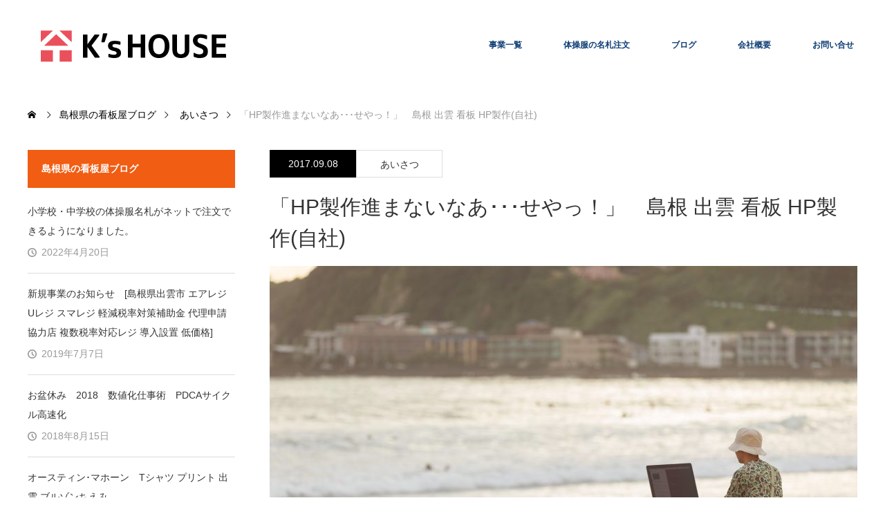

--- FILE ---
content_type: text/html; charset=UTF-8
request_url: https://kshouse-izm.com/archives/692
body_size: 19442
content:
<!DOCTYPE html><html class="pc" lang="ja"><head prefix="og: http://ogp.me/ns# fb: http://ogp.me/ns/fb#"><meta charset="UTF-8"> <!--[if IE]><meta http-equiv="X-UA-Compatible" content="IE=edge"><![endif]--><meta name="viewport" content="width=device-width"><title>「HP製作進まないなあ･･･せやっ！」　島根 出雲 看板 HP製作(自社) | 島根県出雲市 看板と印刷のケイズハウス</title><meta name="description" content="かんばんは！昼は暑い！夜は涼しい！になりましたね。&amp;nbsp;とんでもなく仕事にまみれております。もしかして「ブラック･･･」とお考えの方、違います。"><meta property="og:type" content="article"><meta property="og:url" content="https://kshouse-izm.com/archives/692"><meta property="og:title" content="「HP製作進まないなあ･･･せやっ！」　島根 出雲 看板 HP製作(自社) &#8211; 島根県出雲市 看板と印刷のケイズハウス"><meta property="og:description" content="かんばんは！昼は暑い！夜は涼しい！になりましたね。&amp;nbsp;とんでもなく仕事にまみれております。もしかして「ブラック･･･」とお考えの方、違います。"><meta property="og:site_name" content="島根県出雲市 看板と印刷のケイズハウス"><meta property="og:image" content="https://kshouse-izm.com/wp-content/uploads/2017/09/YOSX9768_TP_V.jpg"><meta property="og:image:secure_url" content="https://kshouse-izm.com/wp-content/uploads/2017/09/YOSX9768_TP_V.jpg"><meta property="og:image:width" content="1600"><meta property="og:image:height" content="1066"><meta name="twitter:card" content="summary"><meta name="twitter:site" content="@signtec2045"><meta name="twitter:creator" content="@signtec2045"><meta name="twitter:title" content="「HP製作進まないなあ･･･せやっ！」　島根 出雲 看板 HP製作(自社) &#8211; 島根県出雲市 看板と印刷のケイズハウス"><meta property="twitter:description" content="かんばんは！昼は暑い！夜は涼しい！になりましたね。&amp;nbsp;とんでもなく仕事にまみれております。もしかして「ブラック･･･」とお考えの方、違います。"><meta name="twitter:image:src" content="https://kshouse-izm.com/wp-content/uploads/2017/09/YOSX9768_TP_V-760x460.jpg"><link rel="pingback" href="https://kshouse-izm.com/xmlrpc.php"><meta name='robots' content='max-image-preview:large' /><link rel='dns-prefetch' href='//netdna.bootstrapcdn.com' /><link rel="alternate" type="application/rss+xml" title="島根県出雲市 看板と印刷のケイズハウス &raquo; フィード" href="https://kshouse-izm.com/feed" /><link rel="alternate" type="application/rss+xml" title="島根県出雲市 看板と印刷のケイズハウス &raquo; コメントフィード" href="https://kshouse-izm.com/comments/feed" /><link rel="alternate" type="application/rss+xml" title="島根県出雲市 看板と印刷のケイズハウス &raquo; 「HP製作進まないなあ･･･せやっ！」　島根 出雲 看板 HP製作(自社) のコメントのフィード" href="https://kshouse-izm.com/archives/692/feed" /><link rel="alternate" title="oEmbed (JSON)" type="application/json+oembed" href="https://kshouse-izm.com/wp-json/oembed/1.0/embed?url=https%3A%2F%2Fkshouse-izm.com%2Farchives%2F692" /><link rel="alternate" title="oEmbed (XML)" type="text/xml+oembed" href="https://kshouse-izm.com/wp-json/oembed/1.0/embed?url=https%3A%2F%2Fkshouse-izm.com%2Farchives%2F692&#038;format=xml" /><style id='wp-img-auto-sizes-contain-inline-css' type='text/css'>img:is([sizes=auto i],[sizes^="auto," i]){contain-intrinsic-size:3000px 1500px}
/*# sourceURL=wp-img-auto-sizes-contain-inline-css */</style><link rel='stylesheet' id='style-css' href='https://kshouse-izm.com/wp-content/cache/autoptimize/css/autoptimize_single_db9f3d9d0e3ca9457c6acdf7b4d6b827.css?ver=1.15' type='text/css' media='all' /><style id='wp-emoji-styles-inline-css' type='text/css'>img.wp-smiley, img.emoji {
		display: inline !important;
		border: none !important;
		box-shadow: none !important;
		height: 1em !important;
		width: 1em !important;
		margin: 0 0.07em !important;
		vertical-align: -0.1em !important;
		background: none !important;
		padding: 0 !important;
	}
/*# sourceURL=wp-emoji-styles-inline-css */</style><style id='wp-block-library-inline-css' type='text/css'>:root{--wp-block-synced-color:#7a00df;--wp-block-synced-color--rgb:122,0,223;--wp-bound-block-color:var(--wp-block-synced-color);--wp-editor-canvas-background:#ddd;--wp-admin-theme-color:#007cba;--wp-admin-theme-color--rgb:0,124,186;--wp-admin-theme-color-darker-10:#006ba1;--wp-admin-theme-color-darker-10--rgb:0,107,160.5;--wp-admin-theme-color-darker-20:#005a87;--wp-admin-theme-color-darker-20--rgb:0,90,135;--wp-admin-border-width-focus:2px}@media (min-resolution:192dpi){:root{--wp-admin-border-width-focus:1.5px}}.wp-element-button{cursor:pointer}:root .has-very-light-gray-background-color{background-color:#eee}:root .has-very-dark-gray-background-color{background-color:#313131}:root .has-very-light-gray-color{color:#eee}:root .has-very-dark-gray-color{color:#313131}:root .has-vivid-green-cyan-to-vivid-cyan-blue-gradient-background{background:linear-gradient(135deg,#00d084,#0693e3)}:root .has-purple-crush-gradient-background{background:linear-gradient(135deg,#34e2e4,#4721fb 50%,#ab1dfe)}:root .has-hazy-dawn-gradient-background{background:linear-gradient(135deg,#faaca8,#dad0ec)}:root .has-subdued-olive-gradient-background{background:linear-gradient(135deg,#fafae1,#67a671)}:root .has-atomic-cream-gradient-background{background:linear-gradient(135deg,#fdd79a,#004a59)}:root .has-nightshade-gradient-background{background:linear-gradient(135deg,#330968,#31cdcf)}:root .has-midnight-gradient-background{background:linear-gradient(135deg,#020381,#2874fc)}:root{--wp--preset--font-size--normal:16px;--wp--preset--font-size--huge:42px}.has-regular-font-size{font-size:1em}.has-larger-font-size{font-size:2.625em}.has-normal-font-size{font-size:var(--wp--preset--font-size--normal)}.has-huge-font-size{font-size:var(--wp--preset--font-size--huge)}.has-text-align-center{text-align:center}.has-text-align-left{text-align:left}.has-text-align-right{text-align:right}.has-fit-text{white-space:nowrap!important}#end-resizable-editor-section{display:none}.aligncenter{clear:both}.items-justified-left{justify-content:flex-start}.items-justified-center{justify-content:center}.items-justified-right{justify-content:flex-end}.items-justified-space-between{justify-content:space-between}.screen-reader-text{border:0;clip-path:inset(50%);height:1px;margin:-1px;overflow:hidden;padding:0;position:absolute;width:1px;word-wrap:normal!important}.screen-reader-text:focus{background-color:#ddd;clip-path:none;color:#444;display:block;font-size:1em;height:auto;left:5px;line-height:normal;padding:15px 23px 14px;text-decoration:none;top:5px;width:auto;z-index:100000}html :where(.has-border-color){border-style:solid}html :where([style*=border-top-color]){border-top-style:solid}html :where([style*=border-right-color]){border-right-style:solid}html :where([style*=border-bottom-color]){border-bottom-style:solid}html :where([style*=border-left-color]){border-left-style:solid}html :where([style*=border-width]){border-style:solid}html :where([style*=border-top-width]){border-top-style:solid}html :where([style*=border-right-width]){border-right-style:solid}html :where([style*=border-bottom-width]){border-bottom-style:solid}html :where([style*=border-left-width]){border-left-style:solid}html :where(img[class*=wp-image-]){height:auto;max-width:100%}:where(figure){margin:0 0 1em}html :where(.is-position-sticky){--wp-admin--admin-bar--position-offset:var(--wp-admin--admin-bar--height,0px)}@media screen and (max-width:600px){html :where(.is-position-sticky){--wp-admin--admin-bar--position-offset:0px}}

/*# sourceURL=wp-block-library-inline-css */</style><style id='global-styles-inline-css' type='text/css'>:root{--wp--preset--aspect-ratio--square: 1;--wp--preset--aspect-ratio--4-3: 4/3;--wp--preset--aspect-ratio--3-4: 3/4;--wp--preset--aspect-ratio--3-2: 3/2;--wp--preset--aspect-ratio--2-3: 2/3;--wp--preset--aspect-ratio--16-9: 16/9;--wp--preset--aspect-ratio--9-16: 9/16;--wp--preset--color--black: #000000;--wp--preset--color--cyan-bluish-gray: #abb8c3;--wp--preset--color--white: #ffffff;--wp--preset--color--pale-pink: #f78da7;--wp--preset--color--vivid-red: #cf2e2e;--wp--preset--color--luminous-vivid-orange: #ff6900;--wp--preset--color--luminous-vivid-amber: #fcb900;--wp--preset--color--light-green-cyan: #7bdcb5;--wp--preset--color--vivid-green-cyan: #00d084;--wp--preset--color--pale-cyan-blue: #8ed1fc;--wp--preset--color--vivid-cyan-blue: #0693e3;--wp--preset--color--vivid-purple: #9b51e0;--wp--preset--gradient--vivid-cyan-blue-to-vivid-purple: linear-gradient(135deg,rgb(6,147,227) 0%,rgb(155,81,224) 100%);--wp--preset--gradient--light-green-cyan-to-vivid-green-cyan: linear-gradient(135deg,rgb(122,220,180) 0%,rgb(0,208,130) 100%);--wp--preset--gradient--luminous-vivid-amber-to-luminous-vivid-orange: linear-gradient(135deg,rgb(252,185,0) 0%,rgb(255,105,0) 100%);--wp--preset--gradient--luminous-vivid-orange-to-vivid-red: linear-gradient(135deg,rgb(255,105,0) 0%,rgb(207,46,46) 100%);--wp--preset--gradient--very-light-gray-to-cyan-bluish-gray: linear-gradient(135deg,rgb(238,238,238) 0%,rgb(169,184,195) 100%);--wp--preset--gradient--cool-to-warm-spectrum: linear-gradient(135deg,rgb(74,234,220) 0%,rgb(151,120,209) 20%,rgb(207,42,186) 40%,rgb(238,44,130) 60%,rgb(251,105,98) 80%,rgb(254,248,76) 100%);--wp--preset--gradient--blush-light-purple: linear-gradient(135deg,rgb(255,206,236) 0%,rgb(152,150,240) 100%);--wp--preset--gradient--blush-bordeaux: linear-gradient(135deg,rgb(254,205,165) 0%,rgb(254,45,45) 50%,rgb(107,0,62) 100%);--wp--preset--gradient--luminous-dusk: linear-gradient(135deg,rgb(255,203,112) 0%,rgb(199,81,192) 50%,rgb(65,88,208) 100%);--wp--preset--gradient--pale-ocean: linear-gradient(135deg,rgb(255,245,203) 0%,rgb(182,227,212) 50%,rgb(51,167,181) 100%);--wp--preset--gradient--electric-grass: linear-gradient(135deg,rgb(202,248,128) 0%,rgb(113,206,126) 100%);--wp--preset--gradient--midnight: linear-gradient(135deg,rgb(2,3,129) 0%,rgb(40,116,252) 100%);--wp--preset--font-size--small: 13px;--wp--preset--font-size--medium: 20px;--wp--preset--font-size--large: 36px;--wp--preset--font-size--x-large: 42px;--wp--preset--spacing--20: 0.44rem;--wp--preset--spacing--30: 0.67rem;--wp--preset--spacing--40: 1rem;--wp--preset--spacing--50: 1.5rem;--wp--preset--spacing--60: 2.25rem;--wp--preset--spacing--70: 3.38rem;--wp--preset--spacing--80: 5.06rem;--wp--preset--shadow--natural: 6px 6px 9px rgba(0, 0, 0, 0.2);--wp--preset--shadow--deep: 12px 12px 50px rgba(0, 0, 0, 0.4);--wp--preset--shadow--sharp: 6px 6px 0px rgba(0, 0, 0, 0.2);--wp--preset--shadow--outlined: 6px 6px 0px -3px rgb(255, 255, 255), 6px 6px rgb(0, 0, 0);--wp--preset--shadow--crisp: 6px 6px 0px rgb(0, 0, 0);}:where(.is-layout-flex){gap: 0.5em;}:where(.is-layout-grid){gap: 0.5em;}body .is-layout-flex{display: flex;}.is-layout-flex{flex-wrap: wrap;align-items: center;}.is-layout-flex > :is(*, div){margin: 0;}body .is-layout-grid{display: grid;}.is-layout-grid > :is(*, div){margin: 0;}:where(.wp-block-columns.is-layout-flex){gap: 2em;}:where(.wp-block-columns.is-layout-grid){gap: 2em;}:where(.wp-block-post-template.is-layout-flex){gap: 1.25em;}:where(.wp-block-post-template.is-layout-grid){gap: 1.25em;}.has-black-color{color: var(--wp--preset--color--black) !important;}.has-cyan-bluish-gray-color{color: var(--wp--preset--color--cyan-bluish-gray) !important;}.has-white-color{color: var(--wp--preset--color--white) !important;}.has-pale-pink-color{color: var(--wp--preset--color--pale-pink) !important;}.has-vivid-red-color{color: var(--wp--preset--color--vivid-red) !important;}.has-luminous-vivid-orange-color{color: var(--wp--preset--color--luminous-vivid-orange) !important;}.has-luminous-vivid-amber-color{color: var(--wp--preset--color--luminous-vivid-amber) !important;}.has-light-green-cyan-color{color: var(--wp--preset--color--light-green-cyan) !important;}.has-vivid-green-cyan-color{color: var(--wp--preset--color--vivid-green-cyan) !important;}.has-pale-cyan-blue-color{color: var(--wp--preset--color--pale-cyan-blue) !important;}.has-vivid-cyan-blue-color{color: var(--wp--preset--color--vivid-cyan-blue) !important;}.has-vivid-purple-color{color: var(--wp--preset--color--vivid-purple) !important;}.has-black-background-color{background-color: var(--wp--preset--color--black) !important;}.has-cyan-bluish-gray-background-color{background-color: var(--wp--preset--color--cyan-bluish-gray) !important;}.has-white-background-color{background-color: var(--wp--preset--color--white) !important;}.has-pale-pink-background-color{background-color: var(--wp--preset--color--pale-pink) !important;}.has-vivid-red-background-color{background-color: var(--wp--preset--color--vivid-red) !important;}.has-luminous-vivid-orange-background-color{background-color: var(--wp--preset--color--luminous-vivid-orange) !important;}.has-luminous-vivid-amber-background-color{background-color: var(--wp--preset--color--luminous-vivid-amber) !important;}.has-light-green-cyan-background-color{background-color: var(--wp--preset--color--light-green-cyan) !important;}.has-vivid-green-cyan-background-color{background-color: var(--wp--preset--color--vivid-green-cyan) !important;}.has-pale-cyan-blue-background-color{background-color: var(--wp--preset--color--pale-cyan-blue) !important;}.has-vivid-cyan-blue-background-color{background-color: var(--wp--preset--color--vivid-cyan-blue) !important;}.has-vivid-purple-background-color{background-color: var(--wp--preset--color--vivid-purple) !important;}.has-black-border-color{border-color: var(--wp--preset--color--black) !important;}.has-cyan-bluish-gray-border-color{border-color: var(--wp--preset--color--cyan-bluish-gray) !important;}.has-white-border-color{border-color: var(--wp--preset--color--white) !important;}.has-pale-pink-border-color{border-color: var(--wp--preset--color--pale-pink) !important;}.has-vivid-red-border-color{border-color: var(--wp--preset--color--vivid-red) !important;}.has-luminous-vivid-orange-border-color{border-color: var(--wp--preset--color--luminous-vivid-orange) !important;}.has-luminous-vivid-amber-border-color{border-color: var(--wp--preset--color--luminous-vivid-amber) !important;}.has-light-green-cyan-border-color{border-color: var(--wp--preset--color--light-green-cyan) !important;}.has-vivid-green-cyan-border-color{border-color: var(--wp--preset--color--vivid-green-cyan) !important;}.has-pale-cyan-blue-border-color{border-color: var(--wp--preset--color--pale-cyan-blue) !important;}.has-vivid-cyan-blue-border-color{border-color: var(--wp--preset--color--vivid-cyan-blue) !important;}.has-vivid-purple-border-color{border-color: var(--wp--preset--color--vivid-purple) !important;}.has-vivid-cyan-blue-to-vivid-purple-gradient-background{background: var(--wp--preset--gradient--vivid-cyan-blue-to-vivid-purple) !important;}.has-light-green-cyan-to-vivid-green-cyan-gradient-background{background: var(--wp--preset--gradient--light-green-cyan-to-vivid-green-cyan) !important;}.has-luminous-vivid-amber-to-luminous-vivid-orange-gradient-background{background: var(--wp--preset--gradient--luminous-vivid-amber-to-luminous-vivid-orange) !important;}.has-luminous-vivid-orange-to-vivid-red-gradient-background{background: var(--wp--preset--gradient--luminous-vivid-orange-to-vivid-red) !important;}.has-very-light-gray-to-cyan-bluish-gray-gradient-background{background: var(--wp--preset--gradient--very-light-gray-to-cyan-bluish-gray) !important;}.has-cool-to-warm-spectrum-gradient-background{background: var(--wp--preset--gradient--cool-to-warm-spectrum) !important;}.has-blush-light-purple-gradient-background{background: var(--wp--preset--gradient--blush-light-purple) !important;}.has-blush-bordeaux-gradient-background{background: var(--wp--preset--gradient--blush-bordeaux) !important;}.has-luminous-dusk-gradient-background{background: var(--wp--preset--gradient--luminous-dusk) !important;}.has-pale-ocean-gradient-background{background: var(--wp--preset--gradient--pale-ocean) !important;}.has-electric-grass-gradient-background{background: var(--wp--preset--gradient--electric-grass) !important;}.has-midnight-gradient-background{background: var(--wp--preset--gradient--midnight) !important;}.has-small-font-size{font-size: var(--wp--preset--font-size--small) !important;}.has-medium-font-size{font-size: var(--wp--preset--font-size--medium) !important;}.has-large-font-size{font-size: var(--wp--preset--font-size--large) !important;}.has-x-large-font-size{font-size: var(--wp--preset--font-size--x-large) !important;}
/*# sourceURL=global-styles-inline-css */</style><style id='classic-theme-styles-inline-css' type='text/css'>/*! This file is auto-generated */
.wp-block-button__link{color:#fff;background-color:#32373c;border-radius:9999px;box-shadow:none;text-decoration:none;padding:calc(.667em + 2px) calc(1.333em + 2px);font-size:1.125em}.wp-block-file__button{background:#32373c;color:#fff;text-decoration:none}
/*# sourceURL=/wp-includes/css/classic-themes.min.css */</style><link rel='stylesheet' id='contact-form-7-css' href='https://kshouse-izm.com/wp-content/cache/autoptimize/css/autoptimize_single_64ac31699f5326cb3c76122498b76f66.css?ver=6.1.4' type='text/css' media='all' /><link rel='stylesheet' id='font-awesome-css' href='//netdna.bootstrapcdn.com/font-awesome/4.1.0/css/font-awesome.css' type='text/css' media='screen' /> <script type="text/javascript" src="https://kshouse-izm.com/wp-includes/js/jquery/jquery.min.js?ver=3.7.1" id="jquery-core-js"></script> <script defer type="text/javascript" src="https://kshouse-izm.com/wp-includes/js/jquery/jquery-migrate.min.js?ver=3.4.1" id="jquery-migrate-js"></script> <link rel="https://api.w.org/" href="https://kshouse-izm.com/wp-json/" /><link rel="alternate" title="JSON" type="application/json" href="https://kshouse-izm.com/wp-json/wp/v2/posts/692" /><link rel="canonical" href="https://kshouse-izm.com/archives/692" /><link rel='shortlink' href='https://kshouse-izm.com/?p=692' /><style>.scroll-back-to-top-wrapper {
    position: fixed;
	opacity: 0;
	visibility: hidden;
	overflow: hidden;
	text-align: center;
	z-index: 99999999;
    background-color: #777777;
	color: #eeeeee;
	width: 50px;
	height: 48px;
	line-height: 48px;
	right: 20px;
	bottom: 20px;
	padding-top: 2px;
	border-top-left-radius: 10px;
	border-top-right-radius: 10px;
	border-bottom-right-radius: 10px;
	border-bottom-left-radius: 10px;
	-webkit-transition: all 0.5s ease-in-out;
	-moz-transition: all 0.5s ease-in-out;
	-ms-transition: all 0.5s ease-in-out;
	-o-transition: all 0.5s ease-in-out;
	transition: all 0.5s ease-in-out;
}
.scroll-back-to-top-wrapper:hover {
	background-color: #888888;
  color: #eeeeee;
}
.scroll-back-to-top-wrapper.show {
    visibility:visible;
    cursor:pointer;
	opacity: 1.0;
}
.scroll-back-to-top-wrapper i.fa {
	line-height: inherit;
}
.scroll-back-to-top-wrapper .fa-lg {
	vertical-align: 0;
}</style><style data-context="foundation-flickity-css">/*! Flickity v2.0.2
http://flickity.metafizzy.co
---------------------------------------------- */.flickity-enabled{position:relative}.flickity-enabled:focus{outline:0}.flickity-viewport{overflow:hidden;position:relative;height:100%}.flickity-slider{position:absolute;width:100%;height:100%}.flickity-enabled.is-draggable{-webkit-tap-highlight-color:transparent;tap-highlight-color:transparent;-webkit-user-select:none;-moz-user-select:none;-ms-user-select:none;user-select:none}.flickity-enabled.is-draggable .flickity-viewport{cursor:move;cursor:-webkit-grab;cursor:grab}.flickity-enabled.is-draggable .flickity-viewport.is-pointer-down{cursor:-webkit-grabbing;cursor:grabbing}.flickity-prev-next-button{position:absolute;top:50%;width:44px;height:44px;border:none;border-radius:50%;background:#fff;background:hsla(0,0%,100%,.75);cursor:pointer;-webkit-transform:translateY(-50%);transform:translateY(-50%)}.flickity-prev-next-button:hover{background:#fff}.flickity-prev-next-button:focus{outline:0;box-shadow:0 0 0 5px #09f}.flickity-prev-next-button:active{opacity:.6}.flickity-prev-next-button.previous{left:10px}.flickity-prev-next-button.next{right:10px}.flickity-rtl .flickity-prev-next-button.previous{left:auto;right:10px}.flickity-rtl .flickity-prev-next-button.next{right:auto;left:10px}.flickity-prev-next-button:disabled{opacity:.3;cursor:auto}.flickity-prev-next-button svg{position:absolute;left:20%;top:20%;width:60%;height:60%}.flickity-prev-next-button .arrow{fill:#333}.flickity-page-dots{position:absolute;width:100%;bottom:-25px;padding:0;margin:0;list-style:none;text-align:center;line-height:1}.flickity-rtl .flickity-page-dots{direction:rtl}.flickity-page-dots .dot{display:inline-block;width:10px;height:10px;margin:0 8px;background:#333;border-radius:50%;opacity:.25;cursor:pointer}.flickity-page-dots .dot.is-selected{opacity:1}</style><style data-context="foundation-slideout-css">.slideout-menu{position:fixed;left:0;top:0;bottom:0;right:auto;z-index:0;width:256px;overflow-y:auto;-webkit-overflow-scrolling:touch;display:none}.slideout-menu.pushit-right{left:auto;right:0}.slideout-panel{position:relative;z-index:1;will-change:transform}.slideout-open,.slideout-open .slideout-panel,.slideout-open body{overflow:hidden}.slideout-open .slideout-menu{display:block}.pushit{display:none}</style><link rel="stylesheet" href="https://kshouse-izm.com/wp-content/cache/autoptimize/css/autoptimize_single_06ae5955b051f8f3c8ad2714f37cf90f.css?ver=1.15"><link rel="stylesheet" href="https://kshouse-izm.com/wp-content/cache/autoptimize/css/autoptimize_single_08f2225e85c4d3dcb997a7dfa94eedd1.css?ver=1.15"><link rel="stylesheet" href="https://fonts.googleapis.com/css?family=Roboto:100,300"><link rel="stylesheet" media="screen and (max-width:770px)" href="https://kshouse-izm.com/wp-content/cache/autoptimize/css/autoptimize_single_8f961a84d6a69300633505701be75e9b.css?ver=1.15"><link rel="stylesheet" media="screen and (max-width:770px)" href="https://kshouse-izm.com/wp-content/cache/autoptimize/css/autoptimize_single_a768a215e75eebf572bb1e4da3761bb4.css?ver=1.15"> <script defer src="https://kshouse-izm.com/wp-content/cache/autoptimize/js/autoptimize_single_a6f75e0c043a2a087837e5c113cc6f7a.js?ver=1.15"></script> <script defer src="https://kshouse-izm.com/wp-content/cache/autoptimize/js/autoptimize_single_02e2e7d4b76bb44e2151e78b8e3907da.js?ver=1.15"></script> <script defer src="https://kshouse-izm.com/wp-content/cache/autoptimize/js/autoptimize_single_97705eeabc97584be2f6b25972cbd1f6.js?ver=1.15"></script> <style type="text/css">body, input, textarea { font-family: Arial, "Hiragino Kaku Gothic ProN", "ヒラギノ角ゴ ProN W3", "メイリオ", Meiryo, sans-serif; }
.rich_font { font-family: "Hiragino Sans", "ヒラギノ角ゴ ProN", "Hiragino Kaku Gothic ProN", "游ゴシック", YuGothic, "メイリオ", Meiryo, sans-serif; font-weight: 100;
}

body { font-size:15px; }

.pc #header .logo { font-size:21px; }
.pc #footer_top .logo { font-size:21px; }
.mobile #header .logo { font-size:18px; }
#footer_top { background: #F7F7F7; }


#blog_list li .image, #related_post li a.image, .styled_post_list1 .image, #recent_news .image, .project_list_widget .image, .index_box_list .image, #project_list .image, #previous_next_post .image {
  overflow: hidden;
}
#blog_list li .image img, #related_post li a.image img, .styled_post_list1 .image img, #recent_news .image img, .project_list_widget .image img, .index_box_list .image img, #project_list .image img, #previous_next_post .image img  {
  -webkit-backface-visibility: hidden; backface-visibility: hidden;
  width:-webkit-calc(100% + 30px); width:-moz-calc(100% + 30px); width:calc(100% + 30px); height:auto;
  -webkit-transform: translate3d(-15px, 0, 0); -webkit-transition-property: opacity, translate3d; -webkit-transition: 0.5s;
  -moz-transform: translate3d(-15px, 0, 0); -moz-transition-property: opacity, translate3d; -moz-transition: 0.5s;
  -ms-transform: translate3d(-15px, 0, 0); -ms-transition-property: opacity, translate3d; -ms-transition: 0.5s;
  -o-transform: translate3d(-15px, 0, 0); -o-transition-property: opacity, translate3d; -o-transition: 0.5s;
  transform: translate3d(-15px, 0, 0); transition-property: opacity, translate3d; transition: 0.5s;
}
#previous_next_post .next_post .image img {
  transform: translate3d(15px, 0, 0);
}
#blog_list li .image:hover img, #related_post li a.image:hover img, .styled_post_list1 .image:hover img, #recent_news .image:hover img, .project_list_widget .image:hover img, .index_box_list .image:hover img, #project_list li:hover img, #previous_next_post .image:hover img {
  opacity: 0.5;
  -webkit-transform: translate3d(0, 0, 0);
  -moz-transform: translate3d(0, 0, 0);
  -ms-transform: translate3d(0, 0, 0);
  -o-transform: translate3d(0, 0, 0);
  transform: translate3d(0, 0, 0);
}
#previous_next_post .next_post .image:hover img {
  transform: translate3d(30px, 0, 0);
}

.pc #global_menu > ul > li > a { color:#0C3C73; }

#post_title { font-size:30px; }
.post_content { font-size:15px; }

a:hover, #comment_header ul li a:hover, .pc #global_menu > ul > li.active > a, .pc #global_menu li.current-menu-item > a, .pc #global_menu > ul > li > a:hover, #header_logo .logo a:hover, #bread_crumb li.home a:hover:before, #bread_crumb li a:hover,
 #archive_news_list li a .entry-date, #related_post li .title a:hover, #comment_headline, #footer_widget .footer_headline, #footer_widget .widget_block .wp-block-heading , .index_news_list ol a .entry-date, .footer_menu li:first-child a, .footer_menu li:only-child a, .color_headline, #project_title, #project_list .title span.project_title, .post_content a, .custom-html-widget a
  { color:#F05D13; }

.post_content a:hover, .custom-html-widget a:hover
{ color:#010847; }

.pc #global_menu ul ul a, #return_top a:hover, .next_page_link a:hover, .collapse_category_list li a:hover .count, .slick-arrow:hover, #blog_list .category a:hover, #index_blog .index_blog_link:hover, #footer_address .button:hover, #post_meta_top .category a:hover,
 #archive_news_list .headline, .side_headline, #side_col .widget_block .wp-block-heading , #previous_next_page a:hover, .page_navi a:hover, .page_navi span.current, .page_navi p.back a:hover, .collapse_category_list li a:hover .count, .mobile #global_menu li a:hover,
  #wp-calendar td a:hover, #wp-calendar #prev a:hover, #wp-calendar #next a:hover, .widget_search #search-btn input:hover, .widget_search #searchsubmit:hover, .side_widget.google_search #searchsubmit:hover,
   #submit_comment:hover, #comment_header ul li a:hover, #comment_header ul li.comment_switch_active a, #comment_header #comment_closed p, #post_pagination a:hover, #post_pagination p, a.menu_button:hover, .mobile .footer_menu a:hover, .mobile #footer_menu_bottom li a:hover,
  .project_pager a:hover, #project_catgory_sort li a.active, #project_catgory_sort li a:hover, #project_catgory_sort li.current-cat a, #project_side_content h3
 { background-color:#F05D13; }

.pc #global_menu ul ul a:hover, .index_news_list a.archive_link:hover
 { background-color:#010847; }

#recent_news .headline, .index_news_list .headline, #blog_list .date, #post_meta_top .date, #related_post
 { background-color:#000000; }

.index_news_list a.archive_link, #index_blog .index_blog_link, .page_navi p.back a
{ background-color:#969696; }

#comment_textarea textarea:focus, #guest_info input:focus, #comment_header ul li a:hover, #comment_header ul li.comment_switch_active a, #comment_header #comment_closed p, #post_meta_top .category a:hover, #project_catgory_sort .current-cat, #project_catgory_sort li:hover, #project_catgory_sort .current-cat:last-child, #post_pagination p, #post_pagination a:hover, .page_navi span.current, .page_navi a:hover
 { border-color:#F05D13; }
#project_catgory_sort .current-cat + li, #project_catgory_sort li:hover + li, .page_navi .current-cat + li a
{ border-left-color:#F05D13; }

@media screen and (max-width:600px) {
  #project_catgory_sort .current-cat { border-right-color:#F05D13!important; }
}

#comment_header ul li.comment_switch_active a:after, #comment_header #comment_closed p:after
 { border-color:#F05D13 transparent transparent transparent; }

.collapse_category_list li a:before
 { border-color: transparent transparent transparent #F05D13; }


#site_loader_spinner { border:4px solid rgba(240,93,19,0.2); border-top-color:#F05D13; }</style><style type="text/css"></style><link rel="icon" href="https://kshouse-izm.com/wp-content/uploads/2019/07/cropped-アイコン2019-32x32.png" sizes="32x32" /><link rel="icon" href="https://kshouse-izm.com/wp-content/uploads/2019/07/cropped-アイコン2019-192x192.png" sizes="192x192" /><link rel="apple-touch-icon" href="https://kshouse-izm.com/wp-content/uploads/2019/07/cropped-アイコン2019-180x180.png" /><meta name="msapplication-TileImage" content="https://kshouse-izm.com/wp-content/uploads/2019/07/cropped-アイコン2019-270x270.png" /><style>.ios7.web-app-mode.has-fixed header{ background-color: rgba(3,122,221,.88);}</style></head><body id="body" class="wp-singular post-template-default single single-post postid-692 single-format-standard wp-embed-responsive wp-theme-monolith_tcd042 layout2"><div id="site_loader_overlay"><div id="site_loader_spinner"></div></div><div id="site_wrap"><div id="header" style="background-color: rgba(255, 255, 255, 0.5);"><div id="header_inner" class="clearfix"><div id="logo_image"><h1 class="logo"> <a href="https://kshouse-izm.com/" title="島根県出雲市 看板と印刷のケイズハウス" data-label="島根県出雲市 看板と印刷のケイズハウス"><img class="h_logo" src="https://kshouse-izm.com/wp-content/uploads/2018/12/正規ロゴPC.png?1769501265" alt="島根県出雲市 看板と印刷のケイズハウス" title="島根県出雲市 看板と印刷のケイズハウス" /></a></h1></div><div id="global_menu"><ul id="menu-%e3%83%98%e3%83%83%e3%83%80%e3%83%bc" class="menu"><li id="menu-item-1810" class="menu-item menu-item-type-post_type menu-item-object-page menu-item-has-children menu-item-1810"><a href="https://kshouse-izm.com/%e4%ba%8b%e6%a5%ad%e4%b8%80%e8%a6%a7">事業一覧</a><ul class="sub-menu"><li id="menu-item-78" class="menu-item menu-item-type-post_type menu-item-object-page menu-item-has-children menu-item-78"><a href="https://kshouse-izm.com/sign-information">看板のご案内</a><ul class="sub-menu"><li id="menu-item-807" class="menu-item menu-item-type-post_type menu-item-object-page menu-item-807"><a href="https://kshouse-izm.com/sign-information/facade-sign">ファサードサイン</a></li><li id="menu-item-801" class="menu-item menu-item-type-post_type menu-item-object-page menu-item-801"><a href="https://kshouse-izm.com/sign-information/wall-boxsign">壁面箱文字</a></li><li id="menu-item-811" class="menu-item menu-item-type-post_type menu-item-object-page menu-item-811"><a href="https://kshouse-izm.com/sign-information/neon-sign">LED凸文字・ネオン看板</a></li><li id="menu-item-800" class="menu-item menu-item-type-post_type menu-item-object-page menu-item-800"><a href="https://kshouse-izm.com/sign-information/wall-sign">壁面看板</a></li><li id="menu-item-802" class="menu-item menu-item-type-post_type menu-item-object-page menu-item-802"><a href="https://kshouse-izm.com/sign-information/illuminated-sign">内照式看板</a></li><li id="menu-item-803" class="menu-item menu-item-type-post_type menu-item-object-page menu-item-803"><a href="https://kshouse-izm.com/sign-information/protruding-sign">突出看板</a></li><li id="menu-item-808" class="menu-item menu-item-type-post_type menu-item-object-page menu-item-808"><a href="https://kshouse-izm.com/sign-information/stand-sign">スタンド看板</a></li><li id="menu-item-805" class="menu-item menu-item-type-post_type menu-item-object-page menu-item-805"><a href="https://kshouse-izm.com/sign-information/standing-sign">自立看板</a></li><li id="menu-item-809" class="menu-item menu-item-type-post_type menu-item-object-page menu-item-809"><a href="https://kshouse-izm.com/sign-information/cutting-sheet">カッティングシート</a></li><li id="menu-item-810" class="menu-item menu-item-type-post_type menu-item-object-page menu-item-810"><a href="https://kshouse-izm.com/sign-information/car-marking">カーマーキング・トラックマーキング</a></li><li id="menu-item-804" class="menu-item menu-item-type-post_type menu-item-object-page menu-item-804"><a href="https://kshouse-izm.com/sign-information/blackout-film">目隠し・遮光フィルム</a></li><li id="menu-item-806" class="menu-item menu-item-type-post_type menu-item-object-page menu-item-806"><a href="https://kshouse-izm.com/sign-information/roll-screen">ロールスクリーン</a></li><li id="menu-item-835" class="menu-item menu-item-type-post_type menu-item-object-page menu-item-835"><a href="https://kshouse-izm.com/sign-information/nobori">横幕・のぼり・懸垂幕</a></li><li id="menu-item-834" class="menu-item menu-item-type-post_type menu-item-object-page menu-item-834"><a href="https://kshouse-izm.com/sign-information/sales-goods">表彰盾・その他オリジナル販促グッズ</a></li></ul></li><li id="menu-item-670" class="menu-item menu-item-type-post_type menu-item-object-page menu-item-has-children menu-item-670"><a href="https://kshouse-izm.com/%e3%81%b7%e3%82%8a%e3%82%93%e3%81%a8%e3%81%8f%e3%82%93">ぷりんとくん</a><ul class="sub-menu"><li id="menu-item-1370" class="menu-item menu-item-type-post_type menu-item-object-page menu-item-1370"><a href="https://kshouse-izm.com/%e3%81%b7%e3%82%8a%e3%82%93%e3%81%a8%e3%81%8f%e3%82%93">初めての方へ</a></li><li id="menu-item-79" class="menu-item menu-item-type-post_type menu-item-object-page menu-item-79"><a href="https://kshouse-izm.com/list">商品一覧</a></li><li id="menu-item-1369" class="menu-item menu-item-type-post_type menu-item-object-page menu-item-1369"><a href="https://kshouse-izm.com/%e3%81%b7%e3%82%8a%e3%82%93%e3%81%a8%e3%81%8f%e3%82%93/printable">プリント箇所</a></li><li id="menu-item-671" class="menu-item menu-item-type-post_type menu-item-object-page menu-item-671"><a href="https://kshouse-izm.com/%e3%81%b7%e3%82%8a%e3%82%93%e3%81%a8%e3%81%8f%e3%82%93/%e5%8a%a0%e5%b7%a5%e5%8d%98%e4%be%a1%e6%97%a9%e8%a6%8b%e8%a1%a8-2">加工単価早見表</a></li><li id="menu-item-1386" class="menu-item menu-item-type-post_type menu-item-object-page menu-item-1386"><a href="https://kshouse-izm.com/%e3%81%8a%e6%94%af%e6%89%95%e6%96%b9%e6%b3%95">お支払方法</a></li></ul></li><li id="menu-item-1803" class="menu-item menu-item-type-post_type menu-item-object-page menu-item-1803"><a href="https://kshouse-izm.com/google-360">Google 360°写真</a></li></ul></li><li id="menu-item-1953" class="menu-item menu-item-type-post_type menu-item-object-page menu-item-1953"><a href="https://kshouse-izm.com/%e4%ba%8b%e6%a5%ad%e4%b8%80%e8%a6%a7/online-store">体操服の名札注文</a></li><li id="menu-item-77" class="menu-item menu-item-type-post_type menu-item-object-page current_page_parent menu-item-has-children menu-item-77"><a href="https://kshouse-izm.com/blog">ブログ</a><ul class="sub-menu"><li id="menu-item-1389" class="menu-item menu-item-type-taxonomy menu-item-object-category current-post-ancestor current-menu-parent current-post-parent menu-item-1389"><a href="https://kshouse-izm.com/archives/category/%e3%81%82%e3%81%84%e3%81%95%e3%81%a4">あいさつ</a></li><li id="menu-item-1388" class="menu-item menu-item-type-taxonomy menu-item-object-category menu-item-1388"><a href="https://kshouse-izm.com/archives/category/%e7%9c%8b%e6%9d%bf">看板</a></li><li id="menu-item-1392" class="menu-item menu-item-type-taxonomy menu-item-object-category menu-item-1392"><a href="https://kshouse-izm.com/archives/category/%e5%8d%b0%e5%88%b7">印刷</a></li><li id="menu-item-1387" class="menu-item menu-item-type-taxonomy menu-item-object-category menu-item-1387"><a href="https://kshouse-izm.com/archives/category/%e6%96%bd%e5%b7%a5%e4%be%8b">施工例</a></li><li id="menu-item-1395" class="menu-item menu-item-type-taxonomy menu-item-object-category menu-item-1395"><a href="https://kshouse-izm.com/archives/category/%e3%82%a2%e3%83%91%e3%83%ac%e3%83%ab%e3%83%97%e3%83%aa%e3%83%b3%e3%83%88">アパレルプリント</a></li><li id="menu-item-1391" class="menu-item menu-item-type-taxonomy menu-item-object-category menu-item-1391"><a href="https://kshouse-izm.com/archives/category/%e8%bb%8a%e4%b8%a1%e3%83%9e%e3%83%bc%e3%82%ad%e3%83%b3%e3%82%b0">車両マーキング</a></li><li id="menu-item-1394" class="menu-item menu-item-type-taxonomy menu-item-object-category menu-item-1394"><a href="https://kshouse-izm.com/archives/category/%e5%bc%8f%e5%85%b8%ef%bd%a5%e5%b1%95%e7%a4%ba%e4%bc%9a">式典･展示会</a></li><li id="menu-item-1390" class="menu-item menu-item-type-taxonomy menu-item-object-category menu-item-1390"><a href="https://kshouse-izm.com/archives/category/%e8%87%aa%e7%a4%be">自社</a></li><li id="menu-item-1393" class="menu-item menu-item-type-taxonomy menu-item-object-category menu-item-1393"><a href="https://kshouse-izm.com/archives/category/%e6%b1%82%e4%ba%ba">求人</a></li></ul></li><li id="menu-item-81" class="menu-item menu-item-type-post_type menu-item-object-page menu-item-has-children menu-item-81"><a href="https://kshouse-izm.com/%e4%bc%9a%e7%a4%be%e6%a6%82%e8%a6%81">会社概要</a><ul class="sub-menu"><li id="menu-item-165" class="menu-item menu-item-type-post_type menu-item-object-page menu-item-165"><a href="https://kshouse-izm.com/%e4%bc%9a%e7%a4%be%e6%a6%82%e8%a6%81/%e3%83%aa%e3%82%af%e3%83%ab%e3%83%bc%e3%83%88">リクルート</a></li><li id="menu-item-83" class="menu-item menu-item-type-post_type menu-item-object-page menu-item-83"><a href="https://kshouse-izm.com/%e4%bc%9a%e7%a4%be%e6%a6%82%e8%a6%81/%e3%82%a2%e3%82%af%e3%82%bb%e3%82%b9">アクセス</a></li><li id="menu-item-1294" class="menu-item menu-item-type-post_type menu-item-object-page menu-item-1294"><a href="https://kshouse-izm.com/%e9%80%9a%e4%bf%a1%e8%b2%a9%e5%a3%b2%e6%b3%95%e3%81%ab%e5%9f%ba%e3%81%a5%e3%81%8f%e8%a1%a8%e8%a8%98">通信販売法</a></li><li id="menu-item-1293" class="menu-item menu-item-type-post_type menu-item-object-page menu-item-1293"><a href="https://kshouse-izm.com/%e5%80%8b%e4%ba%ba%e6%83%85%e5%a0%b1%e3%81%ae%e4%bf%9d%e8%ad%b7%e3%81%ab%e3%81%a4%e3%81%84%e3%81%a6%e3%80%80%e3%82%b1%e3%82%a4%e3%82%ba%e3%83%8f%e3%82%a6%e3%82%b9%e6%a0%aa%e5%bc%8f%e4%bc%9a%e7%a4%be">個人情報の保護</a></li></ul></li><li id="menu-item-1980" class="menu-item menu-item-type-post_type menu-item-object-page menu-item-1980"><a href="https://kshouse-izm.com/contact">お問い合せ</a></li></ul></div> <a href="#" class="menu_button"><span>menu</span></a></div></div><div id="main_contents" class="clearfix"><div id="bread_crumb"><ul class="clearfix" itemscope itemtype="http://schema.org/BreadcrumbList"><li itemprop="itemListElement" itemscope itemtype="http://schema.org/ListItem" class="home"><a itemprop="item" href="https://kshouse-izm.com/"><span itemprop="name">ホーム</span></a><meta itemprop="position" content="1" /></li><li itemprop="itemListElement" itemscope itemtype="http://schema.org/ListItem"><a itemprop="item" href="https://kshouse-izm.com/blog"><span itemprop="name">島根県の看板屋ブログ</span></a><meta itemprop="position" content="2" /></li><li itemprop="itemListElement" itemscope itemtype="http://schema.org/ListItem"> <a itemprop="item" href="https://kshouse-izm.com/archives/category/%e3%81%82%e3%81%84%e3%81%95%e3%81%a4"><span itemprop="name">あいさつ</span></a><meta itemprop="position" content="3" /></li><li itemprop="itemListElement" itemscope itemtype="http://schema.org/ListItem" class="last"><span itemprop="name">「HP製作進まないなあ･･･せやっ！」　島根 出雲 看板 HP製作(自社)</span><meta itemprop="position" content="4" /></li></ul></div><div id="main_col" class="clearfix"><div id="left_col"><div id="article"><ul id="post_meta_top" class="clearfix"><li class="date"><time class="entry-date updated" datetime="2017-12-13T18:34:27+09:00">2017.09.08</time></li><li class="category"><a href="https://kshouse-izm.com/archives/category/%e3%81%82%e3%81%84%e3%81%95%e3%81%a4">あいさつ</a></li></ul><h2 id="post_title" class="rich_font">「HP製作進まないなあ･･･せやっ！」　島根 出雲 看板 HP製作(自社)</h2><div id="post_image"> <img width="850" height="500" src="https://kshouse-izm.com/wp-content/uploads/2017/09/YOSX9768_TP_V-850x500.jpg" class="attachment-size8 size-size8 wp-post-image" alt="" decoding="async" fetchpriority="high" /></div><div class="single_share clearfix" id="single_share_top"><div class="share-type3 share-top"><div class="sns mt10"><ul class="type3 clearfix"><li class="twitter"> <a href="https://twitter.com/intent/tweet?text=%E3%80%8CHP%E8%A3%BD%E4%BD%9C%E9%80%B2%E3%81%BE%E3%81%AA%E3%81%84%E3%81%AA%E3%81%82%EF%BD%A5%EF%BD%A5%EF%BD%A5%E3%81%9B%E3%82%84%E3%81%A3%EF%BC%81%E3%80%8D%E3%80%80%E5%B3%B6%E6%A0%B9+%E5%87%BA%E9%9B%B2+%E7%9C%8B%E6%9D%BF+HP%E8%A3%BD%E4%BD%9C%28%E8%87%AA%E7%A4%BE%29&url=https%3A%2F%2Fkshouse-izm.com%2Farchives%2F692&via=signtec2045&tw_p=tweetbutton&related=signtec2045" onclick="javascript:window.open(this.href, '', 'menubar=no,toolbar=no,resizable=yes,scrollbars=yes,height=400,width=600');return false;"><i class="icon-twitter"></i><span class="ttl">Post</span><span class="share-count"></span></a></li><li class="facebook"> <a href="//www.facebook.com/sharer/sharer.php?u=https://kshouse-izm.com/archives/692&amp;t=%E3%80%8CHP%E8%A3%BD%E4%BD%9C%E9%80%B2%E3%81%BE%E3%81%AA%E3%81%84%E3%81%AA%E3%81%82%EF%BD%A5%EF%BD%A5%EF%BD%A5%E3%81%9B%E3%82%84%E3%81%A3%EF%BC%81%E3%80%8D%E3%80%80%E5%B3%B6%E6%A0%B9+%E5%87%BA%E9%9B%B2+%E7%9C%8B%E6%9D%BF+HP%E8%A3%BD%E4%BD%9C%28%E8%87%AA%E7%A4%BE%29" class="facebook-btn-icon-link" target="blank" rel="nofollow"><i class="icon-facebook"></i><span class="ttl">Share</span><span class="share-count"></span></a></li></ul></div></div></div><div class="single_copy_title_url" id="single_copy_title_url_top"> <button class="single_copy_title_url_btn" data-clipboard-text="「HP製作進まないなあ･･･せやっ！」　島根 出雲 看板 HP製作(自社) https://kshouse-izm.com/archives/692" data-clipboard-copied="記事のタイトルとURLをコピーしました">記事のタイトルとURLをコピーする</button></div><div class="post_content clearfix"><p>かんばんは！</p><p>昼は暑い！夜は涼しい！になりましたね。</p><p>&nbsp;</p><p>とんでもなく仕事にまみれております。</p><p>もしかして「ブラック･･･」とお考えの方、違います。</p><p>私、自発的にというか勝手に残って仕事進めております。</p><p>&nbsp;</p><p>仕事を誰かに「やらされている」というよりは、「仕事の山に飛び込む。そして勝手にまみれる」というニュアンスの方が正しいかもしれません。</p><p>でもでも！これって仕事するスタンスとしては意外と楽なんですよ！</p><p>働き方でお悩みの方にはオススメっす！</p><p>&nbsp;</p><p>私的に、仕事は受け身になると自分でコントロール出来ないからストレスを感じます。</p><p>(どうしても受け身にならざるを得ない仕事があることは理解しています。)</p><p>私は「仕事デキる人」ではありませんので、せめて仕事に対して自分から向かっていこうと考えました。</p><p>それが客観的に「やらされている」としても、自ら進んで案件の構造を理解して解体して逆算して製作して施工する方が精神的な負担は少ないです。</p><p>つまり、仕事が「大きい」「小さい」に関わらず、「自分がその仕事に対してどう向き合うか」によって変わるということですね。</p><p>&nbsp;</p><p>仕事をしていて人との関わり以外で「ストレスが溜まる」とか「自信が持てない」と感じるのは、「自分の能力を過信している」か「受け身になりすぎている」かのどっちかかなと思います。</p><p>(タイトルの内容を思い出せないのでもう少し行きます笑)</p><p>今までの私は、前者も後者も少しずつ持ち合わせていました。</p><p>油断すると今もたまに現れます。気を付けます。</p><p>「積極的」の仮面を被ってはいましたが、それを剥がしたらただの「仕事デキない君」でした。(今もデキませんが笑)</p><p>&nbsp;</p><p>体当たり大作戦の末、「自分は仕事ができない人」だということと、「仕事ができない理由」を認識できました。</p><p>これは我ながら大きな財産であると思っています。</p><p>&nbsp;</p><p>だからとにかく仕事の依頼があったら、細かいところまで案件の概要を聞き出して、まずおおよその全体像を理解して自分が創るイメージをする。</p><p>それができるまでトコトン質問マンになります！</p><p>これは結構なウザガキですが、そんなことはお構いなしに聞きまくります！</p><p>だって、「ウザがられてるかも･･･」って遠慮してしまって、きちんと理解せず、結果的に「できませんでした」となると、自分の働いている価値を自分で否定することになります。</p><p>イメージが出来たら、それぞれのパーツに分解して「どのようにして創るか」を逆算する。</p><p>そして製作して施工する。</p><p>&nbsp;</p><p>仮にそのどこかの過程で失敗したら、「何故失敗したのか」を考える。</p><p>失敗した部分を切り取って、最初に想像した全体像のイメージと照らし合わせる。</p><p>次やる時に「失敗しない方法」を考える。</p><p>この方法は正解があるとは限りませんので、自分の合理性をもって論理を構築するべきです。</p><p>それを元にもう一度全体の流れを頭の中でやってみて、失敗しなかったらOK！失敗したらやり直し！できるまで繰り返す！</p><p>(自分に言い聞かせてるメモ的な感じだ･･･笑)</p><p>&nbsp;</p><p>それでちゃんとしたモノが創れる･･･と、言うことは、それを何回か繰り返している内に、私に対して指示をする人は「あ、こいつには最初にここからここまでを説明すれば出来るんだな」という明確な自己主張にもなるので一石二鳥なのです！</p><p>あくまで私の主観ですので、良いとこだけ切り取って使ってみて下さい。</p><p>(なんか自己啓発セミナーの内容みたいでちょっと偉そうですが笑)</p><p>&nbsp;</p><p>&nbsp;</p><p>あ、タイトルの内容を思い出しました。</p><p>&nbsp;</p><p>仕事がたくさん･･･</p><p>でも13日までにHP製作宣言してもた･･･</p><p>そうだっ！ぴかっ</p><p><img decoding="async" class="alignnone size-full wp-image-693" src="https://kshouse-izm.com/wp-content/uploads/2017/09/yjimage-3.jpeg" alt="" width="194" height="259" /></p><p>「仕事を一気にやっちゃえばいいんだ！」</p><p>&nbsp;</p><p>･･･という内容の話を書くつもりでしたが、随分と脱線した挙げ句、内容を忘れてしまった、そんな22時半過ぎです。</p><p>みなさま、本日もお疲れ様でした＾＾/</p></div><div class="author_profile clearfix"> <a class="avatar" href="https://kshouse-izm.com/archives/author/kssign"><img alt='' src='https://secure.gravatar.com/avatar/fdab9d2d7bf9588e31fd148eb8f541686452fa5378334ef96524f861617a302c?s=130&#038;d=mm&#038;r=g' class='avatar avatar-130 photo' height='130' width='130' /></a><div class="info clearfix"><div class="title_area clearfix"><h4 class="name rich_font"><a href="https://kshouse-izm.com/archives/author/kssign">ks@sign</a></h4> <a class="archive_link" href="https://kshouse-izm.com/archives/author/kssign"><span>記事一覧</span></a></div><ul class="author_link clearfix"><li class="website"><a href="http://ks@sign" rel="nofollow" target="_blank" title="Website"><span>Web site</span></a></li></ul></div></div><div class="single_share clearfix" id="single_share_bottom"><div class="share-type3 share-btm"><div class="sns mt10 mb45"><ul class="type3 clearfix"><li class="twitter"> <a href="https://twitter.com/intent/tweet?text=%E3%80%8CHP%E8%A3%BD%E4%BD%9C%E9%80%B2%E3%81%BE%E3%81%AA%E3%81%84%E3%81%AA%E3%81%82%EF%BD%A5%EF%BD%A5%EF%BD%A5%E3%81%9B%E3%82%84%E3%81%A3%EF%BC%81%E3%80%8D%E3%80%80%E5%B3%B6%E6%A0%B9+%E5%87%BA%E9%9B%B2+%E7%9C%8B%E6%9D%BF+HP%E8%A3%BD%E4%BD%9C%28%E8%87%AA%E7%A4%BE%29&url=https%3A%2F%2Fkshouse-izm.com%2Farchives%2F692&via=signtec2045&tw_p=tweetbutton&related=signtec2045" onclick="javascript:window.open(this.href, '', 'menubar=no,toolbar=no,resizable=yes,scrollbars=yes,height=400,width=600');return false;"><i class="icon-twitter"></i><span class="ttl">Post</span><span class="share-count"></span></a></li><li class="facebook"> <a href="//www.facebook.com/sharer/sharer.php?u=https://kshouse-izm.com/archives/692&amp;t=%E3%80%8CHP%E8%A3%BD%E4%BD%9C%E9%80%B2%E3%81%BE%E3%81%AA%E3%81%84%E3%81%AA%E3%81%82%EF%BD%A5%EF%BD%A5%EF%BD%A5%E3%81%9B%E3%82%84%E3%81%A3%EF%BC%81%E3%80%8D%E3%80%80%E5%B3%B6%E6%A0%B9+%E5%87%BA%E9%9B%B2+%E7%9C%8B%E6%9D%BF+HP%E8%A3%BD%E4%BD%9C%28%E8%87%AA%E7%A4%BE%29" class="facebook-btn-icon-link" target="blank" rel="nofollow"><i class="icon-facebook"></i><span class="ttl">Share</span><span class="share-count"></span></a></li></ul></div></div></div><div class="single_copy_title_url" id="single_copy_title_url_bottom"> <button class="single_copy_title_url_btn" data-clipboard-text="「HP製作進まないなあ･･･せやっ！」　島根 出雲 看板 HP製作(自社) https://kshouse-izm.com/archives/692" data-clipboard-copied="記事のタイトルとURLをコピーしました">記事のタイトルとURLをコピーする</button></div><ul id="post_meta_bottom" class="clearfix"><li class="post_author">投稿者: <a href="https://kshouse-izm.com/archives/author/kssign" title="ks@sign の投稿" rel="author">ks@sign</a></li><li class="post_category"><a href="https://kshouse-izm.com/archives/category/%e3%81%82%e3%81%84%e3%81%95%e3%81%a4" rel="category tag">あいさつ</a></li></ul><div id="previous_next_post" class="clearfix"><div class='prev_post'><a href='https://kshouse-izm.com/archives/689' title='仕事まみれマン　山陰 看板 印刷 オリジナルウェア製作'><div class='image'><img width="183" height="200" src="https://kshouse-izm.com/wp-content/uploads/2017/09/スクリーンショット-2017-09-07-20.27.40.png" class="attachment-size1 size-size1 wp-post-image" alt="" decoding="async" loading="lazy" srcset="https://kshouse-izm.com/wp-content/uploads/2017/09/スクリーンショット-2017-09-07-20.27.40.png 907w, https://kshouse-izm.com/wp-content/uploads/2017/09/スクリーンショット-2017-09-07-20.27.40-274x300.png 274w, https://kshouse-izm.com/wp-content/uploads/2017/09/スクリーンショット-2017-09-07-20.27.40-768x840.png 768w" sizes="auto, (max-width: 183px) 100vw, 183px" /></div><div class='title'><span>仕事まみれマン　山陰 看板 印刷 オリジナルウェア製作</span></div></a></div><div class='next_post'><a href='https://kshouse-izm.com/archives/695' title='HP製作、進めます〜！　山陰 島根 看板 HP製作 動画製作'><div class='image'><img width="200" height="113" src="https://kshouse-izm.com/wp-content/uploads/2017/09/N201102814300000_x.jpg" class="attachment-size1 size-size1 wp-post-image" alt="" decoding="async" loading="lazy" srcset="https://kshouse-izm.com/wp-content/uploads/2017/09/N201102814300000_x.jpg 640w, https://kshouse-izm.com/wp-content/uploads/2017/09/N201102814300000_x-300x169.jpg 300w" sizes="auto, (max-width: 200px) 100vw, 200px" /></div><div class='title'><span>HP製作、進めます〜！　山陰 島根 看板 HP製作 動画...</span></div></a></div></div></div><div id="related_post"><h3 class="headline"><span>関連記事</span></h3><ol class="clearfix"><li class="clearfix num1"> <a class="image" href="https://kshouse-izm.com/archives/1543"><img width="490" height="300" src="https://kshouse-izm.com/wp-content/uploads/2018/02/hageIMGL0554_TP_V-490x300.jpg" class="attachment-size9 size-size9 wp-post-image" alt="" decoding="async" loading="lazy" /></a><div class="desc"><h4 class="title"><a href="https://kshouse-izm.com/archives/1543" name="">ブログ100ページ目を祝いたい。そんな男の話。</a></h4></div></li><li class="clearfix num2"> <a class="image" href="https://kshouse-izm.com/archives/1493"><img width="490" height="300" src="https://kshouse-izm.com/wp-content/uploads/2018/01/年賀-490x300.jpg" class="attachment-size9 size-size9 wp-post-image" alt="" decoding="async" loading="lazy" /></a><div class="desc"><h4 class="title"><a href="https://kshouse-izm.com/archives/1493" name="">2018年、あけましておめでとうございます。おかげさまで創業20周年。…</a></h4></div></li><li class="clearfix num3"> <a class="image" href="https://kshouse-izm.com/archives/1403"><img width="490" height="300" src="https://kshouse-izm.com/wp-content/uploads/2017/12/YUSEI845_syoudanget_TP_V-490x300.jpg" class="attachment-size9 size-size9 wp-post-image" alt="" decoding="async" loading="lazy" /></a><div class="desc"><h4 class="title"><a href="https://kshouse-izm.com/archives/1403" name="">看板屋ホームページ。ついにリニューアル。でも…</a></h4></div></li><li class="clearfix num4"> <a class="image" href="https://kshouse-izm.com/archives/1054"><img width="300" height="142" src="https://kshouse-izm.com/wp-content/uploads/2017/10/yjimage-1.jpeg" class="attachment-size9 size-size9 wp-post-image" alt="" decoding="async" loading="lazy" /></a><div class="desc"><h4 class="title"><a href="https://kshouse-izm.com/archives/1054" name="">ホームページ制作の事業　山陰 島根 出雲 看板 ホームページ 製作 作…</a></h4></div></li><li class="clearfix num5"> <a class="image" href="https://kshouse-izm.com/archives/1004"><img width="289" height="175" src="https://kshouse-izm.com/wp-content/uploads/2017/10/download-3.jpg" class="attachment-size9 size-size9 wp-post-image" alt="" decoding="async" loading="lazy" /></a><div class="desc"><h4 class="title"><a href="https://kshouse-izm.com/archives/1004" name="">最近は未来の話が減りました･･･。　日本 シンギュラリティ 未来 働き…</a></h4></div></li><li class="clearfix num6"> <a class="image" href="https://kshouse-izm.com/archives/744"><img width="490" height="300" src="https://kshouse-izm.com/wp-content/uploads/2017/09/taifu-0I9A5577_TP_V-490x300.jpg" class="attachment-size9 size-size9 wp-post-image" alt="" decoding="async" loading="lazy" /></a><div class="desc"><h4 class="title"><a href="https://kshouse-izm.com/archives/744" name="">台風18号　山陰 島根 出雲 看板 心配</a></h4></div></li></ol></div></div><div id="side_col"><div class="side_widget clearfix widget_recent_entries" id="recent-posts-2"><h3 class="side_headline"><span>島根県の看板屋ブログ</span></h3><ul><li> <a href="https://kshouse-izm.com/archives/1928">小学校・中学校の体操服名札がネットで注文できるようになりました。</a> <span class="post-date">2022年4月20日</span></li><li> <a href="https://kshouse-izm.com/archives/1784">新規事業のお知らせ　[島根県出雲市 エアレジ Uレジ スマレジ 軽減税率対策補助金 代理申請協力店 複数税率対応レジ 導入設置 低価格]</a> <span class="post-date">2019年7月7日</span></li><li> <a href="https://kshouse-izm.com/archives/1730">お盆休み　2018　数値化仕事術　PDCAサイクル高速化</a> <span class="post-date">2018年8月15日</span></li><li> <a href="https://kshouse-izm.com/archives/1706">オースティン･マホーン　Tシャツ プリント 出雲 ブルゾンちえみ</a> <span class="post-date">2018年7月5日</span></li><li> <a href="https://kshouse-izm.com/archives/1704">目標達成と倫理観　ワールドカップ 日本代表 ベスト16</a> <span class="post-date">2018年7月4日</span></li></ul></div></div></div></div><div id="footer_top"><div id="footer_top_inner" class="clearfix"><div id="footer_menu_widget_area"><div id="footer_widget"><div class="side_widget clearfix widget_search" id="search-5"><form role="search" method="get" id="searchform" class="searchform" action="https://kshouse-izm.com/"><div> <label class="screen-reader-text" for="s">検索:</label> <input type="text" value="" name="s" id="s" /> <input type="submit" id="searchsubmit" value="検索" /></div></form></div><div class="side_widget clearfix widget_media_gallery" id="media_gallery-2"><h3 class="footer_headline"><span>Latest Gallery</span></h3><style type="text/css">#gallery-1 {
				margin: auto;
			}
			#gallery-1 .gallery-item {
				float: left;
				margin-top: 10px;
				text-align: center;
				width: 33%;
			}
			#gallery-1 img {
				border: 2px solid #cfcfcf;
			}
			#gallery-1 .gallery-caption {
				margin-left: 0;
			}
			/* see gallery_shortcode() in wp-includes/media.php */</style><div id='gallery-1' class='gallery galleryid-692 gallery-columns-3 gallery-size-thumbnail'><dl class='gallery-item'><dt class='gallery-icon landscape'> <a href='https://kshouse-izm.com/archives/project/2012-08-02%e3%80%80%e5%87%ba%e9%9b%b2%e5%b8%82%e3%80%80%e3%83%88%e3%83%a9%e3%83%83%e3%82%af%e3%83%a9%e3%83%83%e3%83%94%e3%83%b3%e3%82%b0/%e3%81%be%e3%81%84%e3%81%bd3'><img width="150" height="150" src="https://kshouse-izm.com/wp-content/uploads/2017/12/まいぽ3-150x150.gif" class="attachment-thumbnail size-thumbnail" alt="" decoding="async" loading="lazy" srcset="https://kshouse-izm.com/wp-content/uploads/2017/12/まいぽ3-150x150.gif 150w, https://kshouse-izm.com/wp-content/uploads/2017/12/まいぽ3-200x200.gif 200w, https://kshouse-izm.com/wp-content/uploads/2017/12/まいぽ3-300x300.gif 300w, https://kshouse-izm.com/wp-content/uploads/2017/12/まいぽ3-120x120.gif 120w" sizes="auto, (max-width: 150px) 100vw, 150px" /></a></dt></dl><dl class='gallery-item'><dt class='gallery-icon landscape'> <a href='https://kshouse-izm.com/archives/project/%e3%83%86%e3%82%b9%e3%83%88/%e3%82%b3%e3%83%b3%e3%83%86%e3%83%8a'><img width="150" height="150" src="https://kshouse-izm.com/wp-content/uploads/2017/11/コンテナ-150x150.jpg" class="attachment-thumbnail size-thumbnail" alt="" decoding="async" loading="lazy" srcset="https://kshouse-izm.com/wp-content/uploads/2017/11/コンテナ-150x150.jpg 150w, https://kshouse-izm.com/wp-content/uploads/2017/11/コンテナ-200x200.jpg 200w, https://kshouse-izm.com/wp-content/uploads/2017/11/コンテナ-300x300.jpg 300w, https://kshouse-izm.com/wp-content/uploads/2017/11/コンテナ-120x120.jpg 120w" sizes="auto, (max-width: 150px) 100vw, 150px" /></a></dt></dl><dl class='gallery-item'><dt class='gallery-icon landscape'> <a href='https://kshouse-izm.com/archives/project/2012-08-02%e3%80%80%e5%87%ba%e9%9b%b2%e5%b8%82%e3%80%80%e3%83%88%e3%83%a9%e3%83%83%e3%82%af%e3%83%a9%e3%83%83%e3%83%94%e3%83%b3%e3%82%b0/%e6%9d%be%e6%b1%9f%e4%b8%ad%e5%a4%ae%e3%82%b9%e3%82%af%e3%83%aa%e3%83%bc%e3%83%b3'><img width="150" height="150" src="https://kshouse-izm.com/wp-content/uploads/2017/12/松江中央スクリーン-150x150.gif" class="attachment-thumbnail size-thumbnail" alt="" decoding="async" loading="lazy" srcset="https://kshouse-izm.com/wp-content/uploads/2017/12/松江中央スクリーン-150x150.gif 150w, https://kshouse-izm.com/wp-content/uploads/2017/12/松江中央スクリーン-200x200.gif 200w, https://kshouse-izm.com/wp-content/uploads/2017/12/松江中央スクリーン-300x300.gif 300w, https://kshouse-izm.com/wp-content/uploads/2017/12/松江中央スクリーン-120x120.gif 120w" sizes="auto, (max-width: 150px) 100vw, 150px" /></a></dt></dl><br style="clear: both" /><dl class='gallery-item'><dt class='gallery-icon landscape'> <a href='https://kshouse-izm.com/archives/1312/img_1286'><img width="150" height="150" src="https://kshouse-izm.com/wp-content/uploads/2017/12/IMG_1286-150x150.jpg" class="attachment-thumbnail size-thumbnail" alt="" decoding="async" loading="lazy" srcset="https://kshouse-izm.com/wp-content/uploads/2017/12/IMG_1286-150x150.jpg 150w, https://kshouse-izm.com/wp-content/uploads/2017/12/IMG_1286-200x200.jpg 200w, https://kshouse-izm.com/wp-content/uploads/2017/12/IMG_1286-300x300.jpg 300w, https://kshouse-izm.com/wp-content/uploads/2017/12/IMG_1286-120x120.jpg 120w" sizes="auto, (max-width: 150px) 100vw, 150px" /></a></dt></dl><dl class='gallery-item'><dt class='gallery-icon landscape'> <a href='https://kshouse-izm.com/archives/project/2012-08-02%e3%80%80%e5%87%ba%e9%9b%b2%e5%b8%82%e3%80%80%e3%83%88%e3%83%a9%e3%83%83%e3%82%af%e3%83%a9%e3%83%83%e3%83%94%e3%83%b3%e3%82%b0/%e5%86%85%e7%85%a7%e5%bc%8f%e7%9c%8b%e6%9d%bf2-2'><img width="150" height="150" src="https://kshouse-izm.com/wp-content/uploads/2017/12/内照式看板2-150x150.gif" class="attachment-thumbnail size-thumbnail" alt="" decoding="async" loading="lazy" srcset="https://kshouse-izm.com/wp-content/uploads/2017/12/内照式看板2-150x150.gif 150w, https://kshouse-izm.com/wp-content/uploads/2017/12/内照式看板2-200x200.gif 200w, https://kshouse-izm.com/wp-content/uploads/2017/12/内照式看板2-300x300.gif 300w, https://kshouse-izm.com/wp-content/uploads/2017/12/内照式看板2-120x120.gif 120w" sizes="auto, (max-width: 150px) 100vw, 150px" /></a></dt></dl><dl class='gallery-item'><dt class='gallery-icon landscape'> <a href='https://kshouse-izm.com/archives/project/%e3%83%86%e3%82%b9%e3%83%88/%e3%83%aa%e3%83%a7%e3%83%bc%e3%82%ad'><img width="150" height="150" src="https://kshouse-izm.com/wp-content/uploads/2017/11/リョーキ-150x150.jpg" class="attachment-thumbnail size-thumbnail" alt="" decoding="async" loading="lazy" srcset="https://kshouse-izm.com/wp-content/uploads/2017/11/リョーキ-150x150.jpg 150w, https://kshouse-izm.com/wp-content/uploads/2017/11/リョーキ-200x200.jpg 200w, https://kshouse-izm.com/wp-content/uploads/2017/11/リョーキ-300x300.jpg 300w, https://kshouse-izm.com/wp-content/uploads/2017/11/リョーキ-120x120.jpg 120w" sizes="auto, (max-width: 150px) 100vw, 150px" /></a></dt></dl><br style="clear: both" /><dl class='gallery-item'><dt class='gallery-icon landscape'> <a href='https://kshouse-izm.com/archives/project/2012-08-02%e3%80%80%e5%87%ba%e9%9b%b2%e5%b8%82%e3%80%80%e3%83%88%e3%83%a9%e3%83%83%e3%82%af%e3%83%a9%e3%83%83%e3%83%94%e3%83%b3%e3%82%b0/%e5%86%85%e7%85%a7%e5%bc%8f%e7%9c%8b%e6%9d%bf1'><img width="150" height="150" src="https://kshouse-izm.com/wp-content/uploads/2017/12/内照式看板1-150x150.gif" class="attachment-thumbnail size-thumbnail" alt="" decoding="async" loading="lazy" srcset="https://kshouse-izm.com/wp-content/uploads/2017/12/内照式看板1-150x150.gif 150w, https://kshouse-izm.com/wp-content/uploads/2017/12/内照式看板1-200x200.gif 200w, https://kshouse-izm.com/wp-content/uploads/2017/12/内照式看板1-300x300.gif 300w, https://kshouse-izm.com/wp-content/uploads/2017/12/内照式看板1-120x120.gif 120w" sizes="auto, (max-width: 150px) 100vw, 150px" /></a></dt></dl><dl class='gallery-item'><dt class='gallery-icon portrait'> <a href='https://kshouse-izm.com/achievement/%e3%82%b9%e3%82%bf%e3%83%b3%e3%83%88%e3%82%992'><img width="150" height="150" src="https://kshouse-izm.com/wp-content/uploads/2017/09/スタンド2-150x150.jpg" class="attachment-thumbnail size-thumbnail" alt="" decoding="async" loading="lazy" srcset="https://kshouse-izm.com/wp-content/uploads/2017/09/スタンド2-150x150.jpg 150w, https://kshouse-izm.com/wp-content/uploads/2017/09/スタンド2-200x200.jpg 200w" sizes="auto, (max-width: 150px) 100vw, 150px" /></a></dt></dl><dl class='gallery-item'><dt class='gallery-icon landscape'> <a href='https://kshouse-izm.com/archives/1039/img_1008'><img width="150" height="150" src="https://kshouse-izm.com/wp-content/uploads/2017/10/IMG_1008-150x150.jpg" class="attachment-thumbnail size-thumbnail" alt="" decoding="async" loading="lazy" srcset="https://kshouse-izm.com/wp-content/uploads/2017/10/IMG_1008-150x150.jpg 150w, https://kshouse-izm.com/wp-content/uploads/2017/10/IMG_1008-300x300.jpg 300w, https://kshouse-izm.com/wp-content/uploads/2017/10/IMG_1008-768x768.jpg 768w, https://kshouse-izm.com/wp-content/uploads/2017/10/IMG_1008-200x200.jpg 200w, https://kshouse-izm.com/wp-content/uploads/2017/10/IMG_1008.jpg 1024w" sizes="auto, (max-width: 150px) 100vw, 150px" /></a></dt></dl><br style="clear: both" /></div></div></div></div><div id="footer_address"><div class="logo_area"><p class="logo"><a href="https://kshouse-izm.com/">島根県出雲市 看板と印刷のケイズハウス</a></p></div><div class="info"><p>〒693-0011<br /> 島根県出雲市大津町1342-15<br /> TEL : 0853-20-2711    FAX : 0853-20-2710<br /> <iframe src="https://www.google.com/maps/embed?pb=!1m18!1m12!1m3!1d481.13621627877524!2d132.77043604938632!3d35.36668032595321!2m3!1f0!2f0!3f0!3m2!1i1024!2i768!4f13.1!3m3!1m2!1s0x355743ebce1d861f%3A0xf7fbd5822bdbd058!2z44CSNjkzLTAwMTEg5bO25qC555yM5Ye66Zuy5biC5aSn5rSl55S677yR77yT77yU77yS4oiS77yR77yVIOOCseOCpOOCuuODj-OCpuOCue-8iOagqu-8iQ!5e0!3m2!1sja!2sjp!4v1511927577973" width="300" height="200" frameborder="0" style="border:0" allowfullscreen></iframe></p></div> <a class="button" href="http://kshouse-izm.com/%E4%BC%9A%E7%A4%BE%E6%A6%82%E8%A6%81/%E3%82%A2%E3%82%AF%E3%82%BB%E3%82%B9">アクセス</a></div></div></div><div id="footer_bottom"><div id="footer_bottom_inner" class="clearfix"><ul class="clearfix" id="footer_social_link"><li class="twitter"><a class="target_blank" href="https://twitter.com/signtec2045">X</a></li><li class="facebook"><a class="target_blank" href="https://www.facebook.com/kshouse.izm/?timeline_context_item_type=intro_card_work&#038;timeline_context_item_source=100003164272061&#038;pnref=lhc">Facebook</a></li><li class="insta"><a class="target_blank" href="https://www.instagram.com/kshouse_sign_tec/?hl=ja">Instagram</a></li><li class="rss"><a class="target_blank" href="https://kshouse-izm.com/feed">RSS</a></li></ul><p id="copyright">Copyright &copy;&nbsp; <a href="https://kshouse-izm.com/">島根県出雲市 看板と印刷のケイズハウス</a></p></div></div><div id="return_top"> <a href="#body"><span>PAGE TOP</span></a></div></div> <script defer src="[data-uri]"></script> <div id="fb-root"></div> <script defer src="[data-uri]"></script> <script type="speculationrules">{"prefetch":[{"source":"document","where":{"and":[{"href_matches":"/*"},{"not":{"href_matches":["/wp-*.php","/wp-admin/*","/wp-content/uploads/*","/wp-content/*","/wp-content/plugins/*","/wp-content/themes/monolith_tcd042/*","/*\\?(.+)"]}},{"not":{"selector_matches":"a[rel~=\"nofollow\"]"}},{"not":{"selector_matches":".no-prefetch, .no-prefetch a"}}]},"eagerness":"conservative"}]}</script> <div class="scroll-back-to-top-wrapper"> <span class="scroll-back-to-top-inner"> <i class="fa fa-3x fa-arrow-circle-o-up"></i> </span></div><script defer type="text/javascript" src="https://kshouse-izm.com/wp-includes/js/comment-reply.min.js?ver=6.9" id="comment-reply-js" data-wp-strategy="async" fetchpriority="low"></script> <script type="text/javascript" src="https://kshouse-izm.com/wp-includes/js/dist/hooks.min.js?ver=dd5603f07f9220ed27f1" id="wp-hooks-js"></script> <script type="text/javascript" src="https://kshouse-izm.com/wp-includes/js/dist/i18n.min.js?ver=c26c3dc7bed366793375" id="wp-i18n-js"></script> <script defer id="wp-i18n-js-after" src="[data-uri]"></script> <script defer type="text/javascript" src="https://kshouse-izm.com/wp-content/cache/autoptimize/js/autoptimize_single_96e7dc3f0e8559e4a3f3ca40b17ab9c3.js?ver=6.1.4" id="swv-js"></script> <script defer id="contact-form-7-js-translations" src="[data-uri]"></script> <script defer id="contact-form-7-js-before" src="[data-uri]"></script> <script defer type="text/javascript" src="https://kshouse-izm.com/wp-content/cache/autoptimize/js/autoptimize_single_2912c657d0592cc532dff73d0d2ce7bb.js?ver=6.1.4" id="contact-form-7-js"></script> <script defer id="scroll-back-to-top-js-extra" src="[data-uri]"></script> <script defer type="text/javascript" src="https://kshouse-izm.com/wp-content/cache/autoptimize/js/autoptimize_single_495eb20731fae1a8af5e38101f470eaf.js" id="scroll-back-to-top-js"></script> <script defer type="text/javascript" src="https://kshouse-izm.com/wp-content/cache/autoptimize/js/autoptimize_single_ad408fc6149e191253cf284ba91c97ff.js?ver=1.15" id="copy_title_url-js"></script> <script id="wp-emoji-settings" type="application/json">{"baseUrl":"https://s.w.org/images/core/emoji/17.0.2/72x72/","ext":".png","svgUrl":"https://s.w.org/images/core/emoji/17.0.2/svg/","svgExt":".svg","source":{"concatemoji":"https://kshouse-izm.com/wp-includes/js/wp-emoji-release.min.js?ver=6.9"}}</script> <script type="module">/*! This file is auto-generated */
const a=JSON.parse(document.getElementById("wp-emoji-settings").textContent),o=(window._wpemojiSettings=a,"wpEmojiSettingsSupports"),s=["flag","emoji"];function i(e){try{var t={supportTests:e,timestamp:(new Date).valueOf()};sessionStorage.setItem(o,JSON.stringify(t))}catch(e){}}function c(e,t,n){e.clearRect(0,0,e.canvas.width,e.canvas.height),e.fillText(t,0,0);t=new Uint32Array(e.getImageData(0,0,e.canvas.width,e.canvas.height).data);e.clearRect(0,0,e.canvas.width,e.canvas.height),e.fillText(n,0,0);const a=new Uint32Array(e.getImageData(0,0,e.canvas.width,e.canvas.height).data);return t.every((e,t)=>e===a[t])}function p(e,t){e.clearRect(0,0,e.canvas.width,e.canvas.height),e.fillText(t,0,0);var n=e.getImageData(16,16,1,1);for(let e=0;e<n.data.length;e++)if(0!==n.data[e])return!1;return!0}function u(e,t,n,a){switch(t){case"flag":return n(e,"\ud83c\udff3\ufe0f\u200d\u26a7\ufe0f","\ud83c\udff3\ufe0f\u200b\u26a7\ufe0f")?!1:!n(e,"\ud83c\udde8\ud83c\uddf6","\ud83c\udde8\u200b\ud83c\uddf6")&&!n(e,"\ud83c\udff4\udb40\udc67\udb40\udc62\udb40\udc65\udb40\udc6e\udb40\udc67\udb40\udc7f","\ud83c\udff4\u200b\udb40\udc67\u200b\udb40\udc62\u200b\udb40\udc65\u200b\udb40\udc6e\u200b\udb40\udc67\u200b\udb40\udc7f");case"emoji":return!a(e,"\ud83e\u1fac8")}return!1}function f(e,t,n,a){let r;const o=(r="undefined"!=typeof WorkerGlobalScope&&self instanceof WorkerGlobalScope?new OffscreenCanvas(300,150):document.createElement("canvas")).getContext("2d",{willReadFrequently:!0}),s=(o.textBaseline="top",o.font="600 32px Arial",{});return e.forEach(e=>{s[e]=t(o,e,n,a)}),s}function r(e){var t=document.createElement("script");t.src=e,t.defer=!0,document.head.appendChild(t)}a.supports={everything:!0,everythingExceptFlag:!0},new Promise(t=>{let n=function(){try{var e=JSON.parse(sessionStorage.getItem(o));if("object"==typeof e&&"number"==typeof e.timestamp&&(new Date).valueOf()<e.timestamp+604800&&"object"==typeof e.supportTests)return e.supportTests}catch(e){}return null}();if(!n){if("undefined"!=typeof Worker&&"undefined"!=typeof OffscreenCanvas&&"undefined"!=typeof URL&&URL.createObjectURL&&"undefined"!=typeof Blob)try{var e="postMessage("+f.toString()+"("+[JSON.stringify(s),u.toString(),c.toString(),p.toString()].join(",")+"));",a=new Blob([e],{type:"text/javascript"});const r=new Worker(URL.createObjectURL(a),{name:"wpTestEmojiSupports"});return void(r.onmessage=e=>{i(n=e.data),r.terminate(),t(n)})}catch(e){}i(n=f(s,u,c,p))}t(n)}).then(e=>{for(const n in e)a.supports[n]=e[n],a.supports.everything=a.supports.everything&&a.supports[n],"flag"!==n&&(a.supports.everythingExceptFlag=a.supports.everythingExceptFlag&&a.supports[n]);var t;a.supports.everythingExceptFlag=a.supports.everythingExceptFlag&&!a.supports.flag,a.supports.everything||((t=a.source||{}).concatemoji?r(t.concatemoji):t.wpemoji&&t.twemoji&&(r(t.twemoji),r(t.wpemoji)))});
//# sourceURL=https://kshouse-izm.com/wp-includes/js/wp-emoji-loader.min.js</script> </body></html>